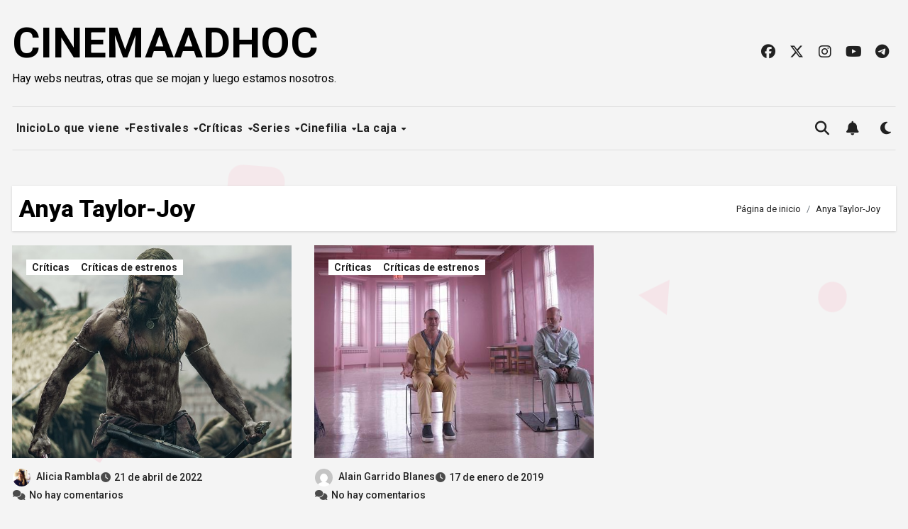

--- FILE ---
content_type: text/html; charset=UTF-8
request_url: https://cinemaadhoc.com/tag/anya-taylor-joy/
body_size: 17592
content:
<!DOCTYPE html>
<html lang="es">
<head>
<meta charset="UTF-8">
<meta name="viewport" content="width=device-width, initial-scale=1">
<link rel="profile" href="https://gmpg.org/xfn/11">
<title>Anya Taylor-Joy &#8211; CINEMAADHOC</title>
<meta name='robots' content='max-image-preview:large' />
<link rel='dns-prefetch' href='//fonts.googleapis.com' />
<link rel="alternate" type="application/rss+xml" title="CINEMAADHOC &raquo; Feed" href="https://cinemaadhoc.com/feed/" />
<link rel="alternate" type="application/rss+xml" title="CINEMAADHOC &raquo; Feed de los comentarios" href="https://cinemaadhoc.com/comments/feed/" />
<link rel="alternate" type="application/rss+xml" title="CINEMAADHOC &raquo; Etiqueta Anya Taylor-Joy del feed" href="https://cinemaadhoc.com/tag/anya-taylor-joy/feed/" />
<style id='wp-img-auto-sizes-contain-inline-css' type='text/css'>
img:is([sizes=auto i],[sizes^="auto," i]){contain-intrinsic-size:3000px 1500px}
/*# sourceURL=wp-img-auto-sizes-contain-inline-css */
</style>
<style id='wp-emoji-styles-inline-css' type='text/css'>

	img.wp-smiley, img.emoji {
		display: inline !important;
		border: none !important;
		box-shadow: none !important;
		height: 1em !important;
		width: 1em !important;
		margin: 0 0.07em !important;
		vertical-align: -0.1em !important;
		background: none !important;
		padding: 0 !important;
	}
/*# sourceURL=wp-emoji-styles-inline-css */
</style>
<style id='wp-block-library-inline-css' type='text/css'>
:root{--wp-block-synced-color:#7a00df;--wp-block-synced-color--rgb:122,0,223;--wp-bound-block-color:var(--wp-block-synced-color);--wp-editor-canvas-background:#ddd;--wp-admin-theme-color:#007cba;--wp-admin-theme-color--rgb:0,124,186;--wp-admin-theme-color-darker-10:#006ba1;--wp-admin-theme-color-darker-10--rgb:0,107,160.5;--wp-admin-theme-color-darker-20:#005a87;--wp-admin-theme-color-darker-20--rgb:0,90,135;--wp-admin-border-width-focus:2px}@media (min-resolution:192dpi){:root{--wp-admin-border-width-focus:1.5px}}.wp-element-button{cursor:pointer}:root .has-very-light-gray-background-color{background-color:#eee}:root .has-very-dark-gray-background-color{background-color:#313131}:root .has-very-light-gray-color{color:#eee}:root .has-very-dark-gray-color{color:#313131}:root .has-vivid-green-cyan-to-vivid-cyan-blue-gradient-background{background:linear-gradient(135deg,#00d084,#0693e3)}:root .has-purple-crush-gradient-background{background:linear-gradient(135deg,#34e2e4,#4721fb 50%,#ab1dfe)}:root .has-hazy-dawn-gradient-background{background:linear-gradient(135deg,#faaca8,#dad0ec)}:root .has-subdued-olive-gradient-background{background:linear-gradient(135deg,#fafae1,#67a671)}:root .has-atomic-cream-gradient-background{background:linear-gradient(135deg,#fdd79a,#004a59)}:root .has-nightshade-gradient-background{background:linear-gradient(135deg,#330968,#31cdcf)}:root .has-midnight-gradient-background{background:linear-gradient(135deg,#020381,#2874fc)}:root{--wp--preset--font-size--normal:16px;--wp--preset--font-size--huge:42px}.has-regular-font-size{font-size:1em}.has-larger-font-size{font-size:2.625em}.has-normal-font-size{font-size:var(--wp--preset--font-size--normal)}.has-huge-font-size{font-size:var(--wp--preset--font-size--huge)}.has-text-align-center{text-align:center}.has-text-align-left{text-align:left}.has-text-align-right{text-align:right}.has-fit-text{white-space:nowrap!important}#end-resizable-editor-section{display:none}.aligncenter{clear:both}.items-justified-left{justify-content:flex-start}.items-justified-center{justify-content:center}.items-justified-right{justify-content:flex-end}.items-justified-space-between{justify-content:space-between}.screen-reader-text{border:0;clip-path:inset(50%);height:1px;margin:-1px;overflow:hidden;padding:0;position:absolute;width:1px;word-wrap:normal!important}.screen-reader-text:focus{background-color:#ddd;clip-path:none;color:#444;display:block;font-size:1em;height:auto;left:5px;line-height:normal;padding:15px 23px 14px;text-decoration:none;top:5px;width:auto;z-index:100000}html :where(.has-border-color){border-style:solid}html :where([style*=border-top-color]){border-top-style:solid}html :where([style*=border-right-color]){border-right-style:solid}html :where([style*=border-bottom-color]){border-bottom-style:solid}html :where([style*=border-left-color]){border-left-style:solid}html :where([style*=border-width]){border-style:solid}html :where([style*=border-top-width]){border-top-style:solid}html :where([style*=border-right-width]){border-right-style:solid}html :where([style*=border-bottom-width]){border-bottom-style:solid}html :where([style*=border-left-width]){border-left-style:solid}html :where(img[class*=wp-image-]){height:auto;max-width:100%}:where(figure){margin:0 0 1em}html :where(.is-position-sticky){--wp-admin--admin-bar--position-offset:var(--wp-admin--admin-bar--height,0px)}@media screen and (max-width:600px){html :where(.is-position-sticky){--wp-admin--admin-bar--position-offset:0px}}

/*# sourceURL=wp-block-library-inline-css */
</style><style id='global-styles-inline-css' type='text/css'>
:root{--wp--preset--aspect-ratio--square: 1;--wp--preset--aspect-ratio--4-3: 4/3;--wp--preset--aspect-ratio--3-4: 3/4;--wp--preset--aspect-ratio--3-2: 3/2;--wp--preset--aspect-ratio--2-3: 2/3;--wp--preset--aspect-ratio--16-9: 16/9;--wp--preset--aspect-ratio--9-16: 9/16;--wp--preset--color--black: #000000;--wp--preset--color--cyan-bluish-gray: #abb8c3;--wp--preset--color--white: #ffffff;--wp--preset--color--pale-pink: #f78da7;--wp--preset--color--vivid-red: #cf2e2e;--wp--preset--color--luminous-vivid-orange: #ff6900;--wp--preset--color--luminous-vivid-amber: #fcb900;--wp--preset--color--light-green-cyan: #7bdcb5;--wp--preset--color--vivid-green-cyan: #00d084;--wp--preset--color--pale-cyan-blue: #8ed1fc;--wp--preset--color--vivid-cyan-blue: #0693e3;--wp--preset--color--vivid-purple: #9b51e0;--wp--preset--gradient--vivid-cyan-blue-to-vivid-purple: linear-gradient(135deg,rgb(6,147,227) 0%,rgb(155,81,224) 100%);--wp--preset--gradient--light-green-cyan-to-vivid-green-cyan: linear-gradient(135deg,rgb(122,220,180) 0%,rgb(0,208,130) 100%);--wp--preset--gradient--luminous-vivid-amber-to-luminous-vivid-orange: linear-gradient(135deg,rgb(252,185,0) 0%,rgb(255,105,0) 100%);--wp--preset--gradient--luminous-vivid-orange-to-vivid-red: linear-gradient(135deg,rgb(255,105,0) 0%,rgb(207,46,46) 100%);--wp--preset--gradient--very-light-gray-to-cyan-bluish-gray: linear-gradient(135deg,rgb(238,238,238) 0%,rgb(169,184,195) 100%);--wp--preset--gradient--cool-to-warm-spectrum: linear-gradient(135deg,rgb(74,234,220) 0%,rgb(151,120,209) 20%,rgb(207,42,186) 40%,rgb(238,44,130) 60%,rgb(251,105,98) 80%,rgb(254,248,76) 100%);--wp--preset--gradient--blush-light-purple: linear-gradient(135deg,rgb(255,206,236) 0%,rgb(152,150,240) 100%);--wp--preset--gradient--blush-bordeaux: linear-gradient(135deg,rgb(254,205,165) 0%,rgb(254,45,45) 50%,rgb(107,0,62) 100%);--wp--preset--gradient--luminous-dusk: linear-gradient(135deg,rgb(255,203,112) 0%,rgb(199,81,192) 50%,rgb(65,88,208) 100%);--wp--preset--gradient--pale-ocean: linear-gradient(135deg,rgb(255,245,203) 0%,rgb(182,227,212) 50%,rgb(51,167,181) 100%);--wp--preset--gradient--electric-grass: linear-gradient(135deg,rgb(202,248,128) 0%,rgb(113,206,126) 100%);--wp--preset--gradient--midnight: linear-gradient(135deg,rgb(2,3,129) 0%,rgb(40,116,252) 100%);--wp--preset--font-size--small: 13px;--wp--preset--font-size--medium: 20px;--wp--preset--font-size--large: 36px;--wp--preset--font-size--x-large: 42px;--wp--preset--spacing--20: 0.44rem;--wp--preset--spacing--30: 0.67rem;--wp--preset--spacing--40: 1rem;--wp--preset--spacing--50: 1.5rem;--wp--preset--spacing--60: 2.25rem;--wp--preset--spacing--70: 3.38rem;--wp--preset--spacing--80: 5.06rem;--wp--preset--shadow--natural: 6px 6px 9px rgba(0, 0, 0, 0.2);--wp--preset--shadow--deep: 12px 12px 50px rgba(0, 0, 0, 0.4);--wp--preset--shadow--sharp: 6px 6px 0px rgba(0, 0, 0, 0.2);--wp--preset--shadow--outlined: 6px 6px 0px -3px rgb(255, 255, 255), 6px 6px rgb(0, 0, 0);--wp--preset--shadow--crisp: 6px 6px 0px rgb(0, 0, 0);}:root :where(.is-layout-flow) > :first-child{margin-block-start: 0;}:root :where(.is-layout-flow) > :last-child{margin-block-end: 0;}:root :where(.is-layout-flow) > *{margin-block-start: 24px;margin-block-end: 0;}:root :where(.is-layout-constrained) > :first-child{margin-block-start: 0;}:root :where(.is-layout-constrained) > :last-child{margin-block-end: 0;}:root :where(.is-layout-constrained) > *{margin-block-start: 24px;margin-block-end: 0;}:root :where(.is-layout-flex){gap: 24px;}:root :where(.is-layout-grid){gap: 24px;}body .is-layout-flex{display: flex;}.is-layout-flex{flex-wrap: wrap;align-items: center;}.is-layout-flex > :is(*, div){margin: 0;}body .is-layout-grid{display: grid;}.is-layout-grid > :is(*, div){margin: 0;}.has-black-color{color: var(--wp--preset--color--black) !important;}.has-cyan-bluish-gray-color{color: var(--wp--preset--color--cyan-bluish-gray) !important;}.has-white-color{color: var(--wp--preset--color--white) !important;}.has-pale-pink-color{color: var(--wp--preset--color--pale-pink) !important;}.has-vivid-red-color{color: var(--wp--preset--color--vivid-red) !important;}.has-luminous-vivid-orange-color{color: var(--wp--preset--color--luminous-vivid-orange) !important;}.has-luminous-vivid-amber-color{color: var(--wp--preset--color--luminous-vivid-amber) !important;}.has-light-green-cyan-color{color: var(--wp--preset--color--light-green-cyan) !important;}.has-vivid-green-cyan-color{color: var(--wp--preset--color--vivid-green-cyan) !important;}.has-pale-cyan-blue-color{color: var(--wp--preset--color--pale-cyan-blue) !important;}.has-vivid-cyan-blue-color{color: var(--wp--preset--color--vivid-cyan-blue) !important;}.has-vivid-purple-color{color: var(--wp--preset--color--vivid-purple) !important;}.has-black-background-color{background-color: var(--wp--preset--color--black) !important;}.has-cyan-bluish-gray-background-color{background-color: var(--wp--preset--color--cyan-bluish-gray) !important;}.has-white-background-color{background-color: var(--wp--preset--color--white) !important;}.has-pale-pink-background-color{background-color: var(--wp--preset--color--pale-pink) !important;}.has-vivid-red-background-color{background-color: var(--wp--preset--color--vivid-red) !important;}.has-luminous-vivid-orange-background-color{background-color: var(--wp--preset--color--luminous-vivid-orange) !important;}.has-luminous-vivid-amber-background-color{background-color: var(--wp--preset--color--luminous-vivid-amber) !important;}.has-light-green-cyan-background-color{background-color: var(--wp--preset--color--light-green-cyan) !important;}.has-vivid-green-cyan-background-color{background-color: var(--wp--preset--color--vivid-green-cyan) !important;}.has-pale-cyan-blue-background-color{background-color: var(--wp--preset--color--pale-cyan-blue) !important;}.has-vivid-cyan-blue-background-color{background-color: var(--wp--preset--color--vivid-cyan-blue) !important;}.has-vivid-purple-background-color{background-color: var(--wp--preset--color--vivid-purple) !important;}.has-black-border-color{border-color: var(--wp--preset--color--black) !important;}.has-cyan-bluish-gray-border-color{border-color: var(--wp--preset--color--cyan-bluish-gray) !important;}.has-white-border-color{border-color: var(--wp--preset--color--white) !important;}.has-pale-pink-border-color{border-color: var(--wp--preset--color--pale-pink) !important;}.has-vivid-red-border-color{border-color: var(--wp--preset--color--vivid-red) !important;}.has-luminous-vivid-orange-border-color{border-color: var(--wp--preset--color--luminous-vivid-orange) !important;}.has-luminous-vivid-amber-border-color{border-color: var(--wp--preset--color--luminous-vivid-amber) !important;}.has-light-green-cyan-border-color{border-color: var(--wp--preset--color--light-green-cyan) !important;}.has-vivid-green-cyan-border-color{border-color: var(--wp--preset--color--vivid-green-cyan) !important;}.has-pale-cyan-blue-border-color{border-color: var(--wp--preset--color--pale-cyan-blue) !important;}.has-vivid-cyan-blue-border-color{border-color: var(--wp--preset--color--vivid-cyan-blue) !important;}.has-vivid-purple-border-color{border-color: var(--wp--preset--color--vivid-purple) !important;}.has-vivid-cyan-blue-to-vivid-purple-gradient-background{background: var(--wp--preset--gradient--vivid-cyan-blue-to-vivid-purple) !important;}.has-light-green-cyan-to-vivid-green-cyan-gradient-background{background: var(--wp--preset--gradient--light-green-cyan-to-vivid-green-cyan) !important;}.has-luminous-vivid-amber-to-luminous-vivid-orange-gradient-background{background: var(--wp--preset--gradient--luminous-vivid-amber-to-luminous-vivid-orange) !important;}.has-luminous-vivid-orange-to-vivid-red-gradient-background{background: var(--wp--preset--gradient--luminous-vivid-orange-to-vivid-red) !important;}.has-very-light-gray-to-cyan-bluish-gray-gradient-background{background: var(--wp--preset--gradient--very-light-gray-to-cyan-bluish-gray) !important;}.has-cool-to-warm-spectrum-gradient-background{background: var(--wp--preset--gradient--cool-to-warm-spectrum) !important;}.has-blush-light-purple-gradient-background{background: var(--wp--preset--gradient--blush-light-purple) !important;}.has-blush-bordeaux-gradient-background{background: var(--wp--preset--gradient--blush-bordeaux) !important;}.has-luminous-dusk-gradient-background{background: var(--wp--preset--gradient--luminous-dusk) !important;}.has-pale-ocean-gradient-background{background: var(--wp--preset--gradient--pale-ocean) !important;}.has-electric-grass-gradient-background{background: var(--wp--preset--gradient--electric-grass) !important;}.has-midnight-gradient-background{background: var(--wp--preset--gradient--midnight) !important;}.has-small-font-size{font-size: var(--wp--preset--font-size--small) !important;}.has-medium-font-size{font-size: var(--wp--preset--font-size--medium) !important;}.has-large-font-size{font-size: var(--wp--preset--font-size--large) !important;}.has-x-large-font-size{font-size: var(--wp--preset--font-size--x-large) !important;}
/*# sourceURL=global-styles-inline-css */
</style>

<style id='classic-theme-styles-inline-css' type='text/css'>
/*! This file is auto-generated */
.wp-block-button__link{color:#fff;background-color:#32373c;border-radius:9999px;box-shadow:none;text-decoration:none;padding:calc(.667em + 2px) calc(1.333em + 2px);font-size:1.125em}.wp-block-file__button{background:#32373c;color:#fff;text-decoration:none}
/*# sourceURL=/wp-includes/css/classic-themes.min.css */
</style>
<link rel='stylesheet' id='blogus-fonts-css' href='//fonts.googleapis.com/css?family=Josefin+Sans%3A300%2C400%2C500%2C700%7COpen+Sans%3A300%2C400%2C600%2C700%7CKalam%3A300%2C400%2C700%7CRokkitt%3A300%2C400%2C700%7CJost%3A300%2C400%2C500%2C700%7CPoppins%3A300%2C400%2C500%2C600%2C700%7CLato%3A300%2C400%2C700%7CNoto+Serif%3A300%2C400%2C700%7CRaleway%3A300%2C400%2C500%2C700%7CRoboto%3A300%2C400%2C500%2C700%7CRubik%3A300%2C400%2C500%2C700&#038;display=swap&#038;subset=latin,latin-ext' type='text/css' media='all' />
<link rel='stylesheet' id='blogus-google-fonts-css' href='//fonts.googleapis.com/css?family=ABeeZee%7CAbel%7CAbril+Fatface%7CAclonica%7CAcme%7CActor%7CAdamina%7CAdvent+Pro%7CAguafina+Script%7CAkronim%7CAladin%7CAldrich%7CAlef%7CAlegreya%7CAlegreya+SC%7CAlegreya+Sans%7CAlegreya+Sans+SC%7CAlex+Brush%7CAlfa+Slab+One%7CAlice%7CAlike%7CAlike+Angular%7CAllan%7CAllerta%7CAllerta+Stencil%7CAllura%7CAlmendra%7CAlmendra+Display%7CAlmendra+SC%7CAmarante%7CAmaranth%7CAmatic+SC%7CAmatica+SC%7CAmethysta%7CAmiko%7CAmiri%7CAmita%7CAnaheim%7CAndada%7CAndika%7CAngkor%7CAnnie+Use+Your+Telescope%7CAnonymous+Pro%7CAntic%7CAntic+Didone%7CAntic+Slab%7CAnton%7CArapey%7CArbutus%7CArbutus+Slab%7CArchitects+Daughter%7CArchivo+Black%7CArchivo+Narrow%7CAref+Ruqaa%7CArima+Madurai%7CArimo%7CArizonia%7CArmata%7CArtifika%7CArvo%7CArya%7CAsap%7CAsar%7CAsset%7CAssistant%7CAstloch%7CAsul%7CAthiti%7CAtma%7CAtomic+Age%7CAubrey%7CAudiowide%7CAutour+One%7CAverage%7CAverage+Sans%7CAveria+Gruesa+Libre%7CAveria+Libre%7CAveria+Sans+Libre%7CAveria+Serif+Libre%7CBad+Script%7CBaloo%7CBaloo+Bhai%7CBaloo+Da%7CBaloo+Thambi%7CBalthazar%7CBangers%7CBasic%7CBattambang%7CBaumans%7CBayon%7CBelgrano%7CBelleza%7CBenchNine%7CBentham%7CBerkshire+Swash%7CBevan%7CBigelow+Rules%7CBigshot+One%7CBilbo%7CBilbo+Swash+Caps%7CBioRhyme%7CBioRhyme+Expanded%7CBiryani%7CBitter%7CBlack+Ops+One%7CBokor%7CBonbon%7CBoogaloo%7CBowlby+One%7CBowlby+One+SC%7CBrawler%7CBree+Serif%7CBubblegum+Sans%7CBubbler+One%7CBuda%7CBuenard%7CBungee%7CBungee+Hairline%7CBungee+Inline%7CBungee+Outline%7CBungee+Shade%7CButcherman%7CButterfly+Kids%7CCabin%7CCabin+Condensed%7CCabin+Sketch%7CCaesar+Dressing%7CCagliostro%7CCairo%7CCalligraffitti%7CCambay%7CCambo%7CCandal%7CCantarell%7CCantata+One%7CCantora+One%7CCapriola%7CCardo%7CCarme%7CCarrois+Gothic%7CCarrois+Gothic+SC%7CCarter+One%7CCatamaran%7CCaudex%7CCaveat%7CCaveat+Brush%7CCedarville+Cursive%7CCeviche+One%7CChanga%7CChanga+One%7CChango%7CChathura%7CChau+Philomene+One%7CChela+One%7CChelsea+Market%7CChenla%7CCherry+Cream+Soda%7CCherry+Swash%7CChewy%7CChicle%7CChivo%7CChonburi%7CCinzel%7CCinzel+Decorative%7CClicker+Script%7CCoda%7CCoda+Caption%7CCodystar%7CCoiny%7CCombo%7CComfortaa%7CComing+Soon%7CConcert+One%7CCondiment%7CContent%7CContrail+One%7CConvergence%7CCookie%7CCopse%7CCorben%7CCormorant%7CCormorant+Garamond%7CCormorant+Infant%7CCormorant+SC%7CCormorant+Unicase%7CCormorant+Upright%7CCourgette%7CCousine%7CCoustard%7CCovered+By+Your+Grace%7CCrafty+Girls%7CCreepster%7CCrete+Round%7CCrimson+Text%7CCroissant+One%7CCrushed%7CCuprum%7CCutive%7CCutive+Mono%7CDamion%7CDancing+Script%7CDangrek%7CDavid+Libre%7CDawning+of+a+New+Day%7CDays+One%7CDekko%7CDelius%7CDelius+Swash+Caps%7CDelius+Unicase%7CDella+Respira%7CDenk+One%7CDevonshire%7CDhurjati%7CDidact+Gothic%7CDiplomata%7CDiplomata+SC%7CDomine%7CDonegal+One%7CDoppio+One%7CDorsa%7CDosis%7CDr+Sugiyama%7CDroid+Sans%7CDroid+Sans+Mono%7CDroid+Serif%7CDuru+Sans%7CDynalight%7CEB+Garamond%7CEagle+Lake%7CEater%7CEconomica%7CEczar%7CEk+Mukta%7CEl+Messiri%7CElectrolize%7CElsie%7CElsie+Swash+Caps%7CEmblema+One%7CEmilys+Candy%7CEngagement%7CEnglebert%7CEnriqueta%7CErica+One%7CEsteban%7CEuphoria+Script%7CEwert%7CExo%7CExo+2%7CExpletus+Sans%7CFanwood+Text%7CFarsan%7CFascinate%7CFascinate+Inline%7CFaster+One%7CFasthand%7CFauna+One%7CFederant%7CFedero%7CFelipa%7CFenix%7CFinger+Paint%7CFira+Mono%7CFira+Sans%7CFjalla+One%7CFjord+One%7CFlamenco%7CFlavors%7CFondamento%7CFontdiner+Swanky%7CForum%7CFrancois+One%7CFrank+Ruhl+Libre%7CFreckle+Face%7CFredericka+the+Great%7CFredoka+One%7CFreehand%7CFresca%7CFrijole%7CFruktur%7CFugaz+One%7CGFS+Didot%7CGFS+Neohellenic%7CGabriela%7CGafata%7CGalada%7CGaldeano%7CGalindo%7CGentium+Basic%7CGentium+Book+Basic%7CGeo%7CGeostar%7CGeostar+Fill%7CGermania+One%7CGidugu%7CGilda+Display%7CGive+You+Glory%7CGlass+Antiqua%7CGlegoo%7CGloria+Hallelujah%7CGoblin+One%7CGochi+Hand%7CGorditas%7CGoudy+Bookletter+1911%7CGraduate%7CGrand+Hotel%7CGravitas+One%7CGreat+Vibes%7CGriffy%7CGruppo%7CGudea%7CGurajada%7CHabibi%7CHalant%7CHammersmith+One%7CHanalei%7CHanalei+Fill%7CHandlee%7CHanuman%7CHappy+Monkey%7CHarmattan%7CHeadland+One%7CHeebo%7CHenny+Penny%7CHerr+Von+Muellerhoff%7CHind%7CHind+Guntur%7CHind+Madurai%7CHind+Siliguri%7CHind+Vadodara%7CHoltwood+One+SC%7CHomemade+Apple%7CHomenaje%7CIM+Fell+DW+Pica%7CIM+Fell+DW+Pica+SC%7CIM+Fell+Double+Pica%7CIM+Fell+Double+Pica+SC%7CIM+Fell+English%7CIM+Fell+English+SC%7CIM+Fell+French+Canon%7CIM+Fell+French+Canon+SC%7CIM+Fell+Great+Primer%7CIM+Fell+Great+Primer+SC%7CIceberg%7CIceland%7CImprima%7CInconsolata%7CInder%7CIndie+Flower%7CInika%7CInknut+Antiqua%7CIrish+Grover%7CIstok+Web%7CItaliana%7CItalianno%7CItim%7CJacques+Francois%7CJacques+Francois+Shadow%7CJaldi%7CJim+Nightshade%7CJockey+One%7CJolly+Lodger%7CJomhuria%7CJosefin+Sans%7CJosefin+Slab%7CJoti+One%7CJudson%7CJulee%7CJulius+Sans+One%7CJunge%7CJura%7CJust+Another+Hand%7CJust+Me+Again+Down+Here%7CKadwa%7CKalam%7CKameron%7CKanit%7CKantumruy%7CKarla%7CKarma%7CKatibeh%7CKaushan+Script%7CKavivanar%7CKavoon%7CKdam+Thmor%7CKeania+One%7CKelly+Slab%7CKenia%7CKhand%7CKhmer%7CKhula%7CKite+One%7CKnewave%7CKotta+One%7CKoulen%7CKranky%7CKreon%7CKristi%7CKrona+One%7CKumar+One%7CKumar+One+Outline%7CKurale%7CLa+Belle+Aurore%7CLaila%7CLakki+Reddy%7CLalezar%7CLancelot%7CLateef%7CLato%7CLeague+Script%7CLeckerli+One%7CLedger%7CLekton%7CLemon%7CLemonada%7CLibre+Baskerville%7CLibre+Franklin%7CLife+Savers%7CLilita+One%7CLily+Script+One%7CLimelight%7CLinden+Hill%7CLobster%7CLobster+Two%7CLondrina+Outline%7CLondrina+Shadow%7CLondrina+Sketch%7CLondrina+Solid%7CLora%7CLove+Ya+Like+A+Sister%7CLoved+by+the+King%7CLovers+Quarrel%7CLuckiest+Guy%7CLusitana%7CLustria%7CMacondo%7CMacondo+Swash+Caps%7CMada%7CMagra%7CMaiden+Orange%7CMaitree%7CMako%7CMallanna%7CMandali%7CMarcellus%7CMarcellus+SC%7CMarck+Script%7CMargarine%7CMarko+One%7CMarmelad%7CMartel%7CMartel+Sans%7CMarvel%7CMate%7CMate+SC%7CMaven+Pro%7CMcLaren%7CMeddon%7CMedievalSharp%7CMedula+One%7CMeera+Inimai%7CMegrim%7CMeie+Script%7CMerienda%7CMerienda+One%7CMerriweather%7CMerriweather+Sans%7CMetal%7CMetal+Mania%7CMetamorphous%7CMetrophobic%7CMichroma%7CMilonga%7CMiltonian%7CMiltonian+Tattoo%7CMiniver%7CMiriam+Libre%7CMirza%7CMiss+Fajardose%7CMitr%7CModak%7CModern+Antiqua%7CMogra%7CMolengo%7CMolle%7CMonda%7CMonofett%7CMonoton%7CMonsieur+La+Doulaise%7CMontaga%7CMontez%7CMontserrat%7CMontserrat+Alternates%7CMontserrat+Subrayada%7CMoul%7CMoulpali%7CMountains+of+Christmas%7CMouse+Memoirs%7CMr+Bedfort%7CMr+Dafoe%7CMr+De+Haviland%7CMrs+Saint+Delafield%7CMrs+Sheppards%7CMukta+Vaani%7CMuli%7CMystery+Quest%7CNTR%7CNeucha%7CNeuton%7CNew+Rocker%7CNews+Cycle%7CNiconne%7CNixie+One%7CNobile%7CNokora%7CNorican%7CNosifer%7CNothing+You+Could+Do%7CNoticia+Text%7CNoto+Sans%7CNoto+Serif%7CNova+Cut%7CNova+Flat%7CNova+Mono%7CNova+Oval%7CNova+Round%7CNova+Script%7CNova+Slim%7CNova+Square%7CNumans%7CNunito%7COdor+Mean+Chey%7COffside%7COld+Standard+TT%7COldenburg%7COleo+Script%7COleo+Script+Swash+Caps%7COpen+Sans%7COpen+Sans+Condensed%7COranienbaum%7COrbitron%7COregano%7COrienta%7COriginal+Surfer%7COswald%7COver+the+Rainbow%7COverlock%7COverlock+SC%7COvo%7COxygen%7COxygen+Mono%7CPT+Mono%7CPT+Sans%7CPT+Sans+Caption%7CPT+Sans+Narrow%7CPT+Serif%7CPT+Serif+Caption%7CPacifico%7CPalanquin%7CPalanquin+Dark%7CPaprika%7CParisienne%7CPassero+One%7CPassion+One%7CPathway+Gothic+One%7CPatrick+Hand%7CPatrick+Hand+SC%7CPattaya%7CPatua+One%7CPavanam%7CPaytone+One%7CPeddana%7CPeralta%7CPermanent+Marker%7CPetit+Formal+Script%7CPetrona%7CPhilosopher%7CPiedra%7CPinyon+Script%7CPirata+One%7CPlaster%7CPlay%7CPlayball%7CPlayfair+Display%7CPlayfair+Display+SC%7CPodkova%7CPoiret+One%7CPoller+One%7CPoly%7CPompiere%7CPontano+Sans%7CPoppins%7CPort+Lligat+Sans%7CPort+Lligat+Slab%7CPragati+Narrow%7CPrata%7CPreahvihear%7CPress+Start+2P%7CPridi%7CPrincess+Sofia%7CProciono%7CPrompt%7CProsto+One%7CProza+Libre%7CPuritan%7CPurple+Purse%7CQuando%7CQuantico%7CQuattrocento%7CQuattrocento+Sans%7CQuestrial%7CQuicksand%7CQuintessential%7CQwigley%7CRacing+Sans+One%7CRadley%7CRajdhani%7CRakkas%7CRaleway%7CRaleway+Dots%7CRamabhadra%7CRamaraja%7CRambla%7CRammetto+One%7CRanchers%7CRancho%7CRanga%7CRasa%7CRationale%7CRavi+Prakash%7CRedressed%7CReem+Kufi%7CReenie+Beanie%7CRevalia%7CRhodium+Libre%7CRibeye%7CRibeye+Marrow%7CRighteous%7CRisque%7CRoboto%7CRoboto+Condensed%7CRoboto+Mono%7CRoboto+Slab%7CRochester%7CRock+Salt%7CRokkitt%7CRomanesco%7CRopa+Sans%7CRosario%7CRosarivo%7CRouge+Script%7CRozha+One%7CRubik%7CRubik+Mono+One%7CRubik+One%7CRuda%7CRufina%7CRuge+Boogie%7CRuluko%7CRum+Raisin%7CRuslan+Display%7CRusso+One%7CRuthie%7CRye%7CSacramento%7CSahitya%7CSail%7CSalsa%7CSanchez%7CSancreek%7CSansita+One%7CSarala%7CSarina%7CSarpanch%7CSatisfy%7CScada%7CScheherazade%7CSchoolbell%7CScope+One%7CSeaweed+Script%7CSecular+One%7CSevillana%7CSeymour+One%7CShadows+Into+Light%7CShadows+Into+Light+Two%7CShanti%7CShare%7CShare+Tech%7CShare+Tech+Mono%7CShojumaru%7CShort+Stack%7CShrikhand%7CSiemreap%7CSigmar+One%7CSignika%7CSignika+Negative%7CSimonetta%7CSintony%7CSirin+Stencil%7CSix+Caps%7CSkranji%7CSlabo+13px%7CSlabo+27px%7CSlackey%7CSmokum%7CSmythe%7CSniglet%7CSnippet%7CSnowburst+One%7CSofadi+One%7CSofia%7CSonsie+One%7CSorts+Mill+Goudy%7CSource+Code+Pro%7CSource+Sans+Pro%7CSource+Serif+Pro%7CSpace+Mono%7CSpecial+Elite%7CSpicy+Rice%7CSpinnaker%7CSpirax%7CSquada+One%7CSree+Krushnadevaraya%7CSriracha%7CStalemate%7CStalinist+One%7CStardos+Stencil%7CStint+Ultra+Condensed%7CStint+Ultra+Expanded%7CStoke%7CStrait%7CSue+Ellen+Francisco%7CSuez+One%7CSumana%7CSunshiney%7CSupermercado+One%7CSura%7CSuranna%7CSuravaram%7CSuwannaphum%7CSwanky+and+Moo+Moo%7CSyncopate%7CTangerine%7CTaprom%7CTauri%7CTaviraj%7CTeko%7CTelex%7CTenali+Ramakrishna%7CTenor+Sans%7CText+Me+One%7CThe+Girl+Next+Door%7CTienne%7CTillana%7CTimmana%7CTinos%7CTitan+One%7CTitillium+Web%7CTrade+Winds%7CTrirong%7CTrocchi%7CTrochut%7CTrykker%7CTulpen+One%7CUbuntu%7CUbuntu+Condensed%7CUbuntu+Mono%7CUltra%7CUncial+Antiqua%7CUnderdog%7CUnica+One%7CUnifrakturCook%7CUnifrakturMaguntia%7CUnkempt%7CUnlock%7CUnna%7CVT323%7CVampiro+One%7CVarela%7CVarela+Round%7CVast+Shadow%7CVesper+Libre%7CVibur%7CVidaloka%7CViga%7CVoces%7CVolkhov%7CVollkorn%7CVoltaire%7CWaiting+for+the+Sunrise%7CWallpoet%7CWalter+Turncoat%7CWarnes%7CWellfleet%7CWendy+One%7CWire+One%7CWork+Sans%7CYanone+Kaffeesatz%7CYantramanav%7CYatra+One%7CYellowtail%7CYeseva+One%7CYesteryear%7CYrsa%7CZeyada&#038;subset=latin%2Clatin-ext' type='text/css' media='all' />
<link rel='stylesheet' id='bootstrap-css' href='https://cinemaadhoc.com/wp-content/themes/blogus/css/bootstrap.css?ver=6.9' type='text/css' media='all' />
<link rel='stylesheet' id='blogus-style-css' href='https://cinemaadhoc.com/wp-content/themes/blogza/style.css?ver=6.9' type='text/css' media='all' />
<link rel='stylesheet' id='all-css-css' href='https://cinemaadhoc.com/wp-content/themes/blogus/css/all.css?ver=6.9' type='text/css' media='all' />
<link rel='stylesheet' id='dark-css' href='https://cinemaadhoc.com/wp-content/themes/blogus/css/colors/dark.css?ver=6.9' type='text/css' media='all' />
<link rel='stylesheet' id='swiper-bundle-css-css' href='https://cinemaadhoc.com/wp-content/themes/blogus/css/swiper-bundle.css?ver=6.9' type='text/css' media='all' />
<link rel='stylesheet' id='smartmenus-css' href='https://cinemaadhoc.com/wp-content/themes/blogus/css/jquery.smartmenus.bootstrap.css?ver=6.9' type='text/css' media='all' />
<link rel='stylesheet' id='animate-css' href='https://cinemaadhoc.com/wp-content/themes/blogus/css/animate.css?ver=6.9' type='text/css' media='all' />
<link rel='stylesheet' id='blogza-fonts-css' href='//fonts.googleapis.com/css?family=Roboto%3A100%2C300%2C400%2C500%2C700%2C800%7C+Onest+Sans%3A400%2C500%2C700%26display%3Dswap&#038;subset=latin%2Clatin-ext' type='text/css' media='all' />
<link rel='stylesheet' id='blogus-style-parent-css' href='https://cinemaadhoc.com/wp-content/themes/blogus/style.css?ver=6.9' type='text/css' media='all' />
<link rel='stylesheet' id='blogza-style-css' href='https://cinemaadhoc.com/wp-content/themes/blogza/style.css?ver=1.0' type='text/css' media='all' />
<link rel='stylesheet' id='blogza-default-css-css' href='https://cinemaadhoc.com/wp-content/themes/blogza/css/colors/default.css?ver=6.9' type='text/css' media='all' />
<link rel='stylesheet' id='blogza-dark-css' href='https://cinemaadhoc.com/wp-content/themes/blogza/css/colors/dark.css?ver=6.9' type='text/css' media='all' />
<script type="text/javascript" src="https://cinemaadhoc.com/wp-includes/js/jquery/jquery.min.js?ver=3.7.1" id="jquery-core-js"></script>
<script type="text/javascript" src="https://cinemaadhoc.com/wp-includes/js/jquery/jquery-migrate.min.js?ver=3.4.1" id="jquery-migrate-js"></script>
<script type="text/javascript" src="https://cinemaadhoc.com/wp-content/themes/blogus/js/navigation.js?ver=6.9" id="blogus-navigation-js"></script>
<script type="text/javascript" src="https://cinemaadhoc.com/wp-content/themes/blogus/js/bootstrap.js?ver=6.9" id="blogus_bootstrap_script-js"></script>
<script type="text/javascript" src="https://cinemaadhoc.com/wp-content/themes/blogus/js/swiper-bundle.js?ver=6.9" id="swiper-bundle-js"></script>
<script type="text/javascript" src="https://cinemaadhoc.com/wp-content/themes/blogus/js/main.js?ver=6.9" id="blogus_main-js-js"></script>
<script type="text/javascript" src="https://cinemaadhoc.com/wp-content/themes/blogus/js/sticksy.min.js?ver=6.9" id="sticksy-js-js"></script>
<script type="text/javascript" src="https://cinemaadhoc.com/wp-content/themes/blogus/js/jquery.smartmenus.js?ver=6.9" id="smartmenus-js-js"></script>
<script type="text/javascript" src="https://cinemaadhoc.com/wp-content/themes/blogus/js/jquery.smartmenus.bootstrap.js?ver=6.9" id="bootstrap-smartmenus-js-js"></script>
<script type="text/javascript" src="https://cinemaadhoc.com/wp-content/themes/blogus/js/jquery.cookie.min.js?ver=6.9" id="jquery-cookie-js"></script>
<link rel="https://api.w.org/" href="https://cinemaadhoc.com/wp-json/" /><link rel="alternate" title="JSON" type="application/json" href="https://cinemaadhoc.com/wp-json/wp/v2/tags/17017" /><link rel="EditURI" type="application/rsd+xml" title="RSD" href="https://cinemaadhoc.com/xmlrpc.php?rsd" />
<meta name="generator" content="WordPress 6.9" />

		<!-- GA Google Analytics @ https://m0n.co/ga -->
		<script>
			(function(i,s,o,g,r,a,m){i['GoogleAnalyticsObject']=r;i[r]=i[r]||function(){
			(i[r].q=i[r].q||[]).push(arguments)},i[r].l=1*new Date();a=s.createElement(o),
			m=s.getElementsByTagName(o)[0];a.async=1;a.src=g;m.parentNode.insertBefore(a,m)
			})(window,document,'script','https://www.google-analytics.com/analytics.js','ga');
			ga('create', 'UA-26241021-1', 'auto');
			ga('send', 'pageview');
		</script>

	    <style>
    .bs-blog-post p:nth-of-type(1)::first-letter {
        display: none;
    }
    </style>
    <style type="text/css" id="custom-background-css">
        :root {
            --wrap-color: #f4f4f4        }
    </style>
    <style type="text/css">
                    .site-title a,
            .site-description {
                color: #000;
            }

            .site-branding-text .site-title a {
                font-size: px;
            }

            @media only screen and (max-width: 640px) {
                .site-branding-text .site-title a {
                    font-size: 26px;
                }
            }

            @media only screen and (max-width: 375px) {
                .site-branding-text .site-title a {
                    font-size: 26px;
                }
            }
            </style>
    </head>
<body class="archive tag tag-anya-taylor-joy tag-17017 wp-embed-responsive wp-theme-blogus wp-child-theme-blogza hfeed  ta-hide-date-author-in-list defaultcolor" >
<div id="page" class="site">
<a class="skip-link screen-reader-text" href="#content">
Saltar al contenido</a>
  <div class="wrapper" id="custom-background-css">
    <!--header--> 
    <header class="bs-headthree six">
      <!-- Main Menu Area-->
            <div class="bs-header-main" >
        <div class="inner" >
          <div class="container d-none d-lg-block">
            <div class="row align-items-center">
            
              <div class="navbar-header col-md-6 text-md-start d-none d-lg-block">
              <div class="site-logo">
                                        </div>
                  <div class="site-branding-text  ">
                                          <p class="site-title"> <a href="https://cinemaadhoc.com/" rel="home">CINEMAADHOC</a></p>
                                          <p class="site-description">Hay webs neutras, otras que se mojan y luego estamos nosotros.</p>
                  </div>
              </div>
              <div class="col-lg-6">
                    <ul class="bs-social info-left">
                <li>
            <a  href="#">
              <i class="fab fa-facebook"></i>
            </a>
          </li>
                    <li>
            <a  href="#">
              <i class="fa-brands fa-x-twitter"></i>
            </a>
          </li>
                    <li>
            <a  href="#">
              <i class="fab fa-instagram"></i>
            </a>
          </li>
                    <li>
            <a  href="#">
              <i class="fab fa-youtube"></i>
            </a>
          </li>
                    <li>
            <a  href="#">
              <i class="fab fa-telegram"></i>
            </a>
          </li>
              </ul>
                </div>
            </div>
          </div>
        </div>
      </div>
      <!-- /Main Menu Area-->
      <div class="bs-menu-full">
        <div class="container">
        <nav class="navbar navbar-expand-lg navbar-wp">
            <!-- Right nav -->
            <div class="m-header align-items-center">
              <!-- navbar-toggle -->
              <button class="navbar-toggler x collapsed" type="button" data-bs-toggle="collapse"
                data-bs-target="#navbar-wp" aria-controls="navbar-wp" aria-expanded="false"
                aria-label="Toggle navigation"> 
                <span class="icon-bar"></span>
                <span class="icon-bar"></span>
                <span class="icon-bar"></span>
              </button>
              <div class="navbar-header">
                <div class="site-logo">
                                </div>
               <div class="site-branding-text  ">
                    <p class="site-title"> <a href="https://cinemaadhoc.com/" rel="home">CINEMAADHOC</a></p>
                    <p class="site-description">Hay webs neutras, otras que se mojan y luego estamos nosotros.</p>
                </div> 
                
              </div>
              <div class="right-nav"> 
                                    <a class="msearch ml-auto" data-bs-target="#exampleModal"  href="#" data-bs-toggle="modal"> 
                      <i class="fa fa-search"></i> 
                    </a>
                                </div>
            </div>
            <!-- /Right nav -->
            <!-- Navigation -->
            <!-- Navigation -->
            <div class="collapse navbar-collapse" id="navbar-wp">
            <ul id="menu-menu-horizontal" class="nav navbar-nav "><li id="menu-item-36383" class="menu-item menu-item-type-custom menu-item-object-custom menu-item-home menu-item-36383"><a title="Inicio" href="http://cinemaadhoc.com"><span class="glyphicon Inicio"></span>&nbsp;Inicio</a></li>
<li id="menu-item-35060" class="menu-item menu-item-type-taxonomy menu-item-object-category menu-item-has-children menu-item-35060 dropdown"><a class="nav-link" title="Lo que viene" href="https://cinemaadhoc.com/category/novedades-y-estrenos/" data-toggle="dropdown" class="dropdown-toggle">Lo que viene </a>
<ul role="menu" class=" dropdown-menu">
	<li id="menu-item-36516" class="menu-item menu-item-type-post_type menu-item-object-page menu-item-36516"><a class="dropdown-item" title="Calendario de estrenos en España" href="https://cinemaadhoc.com/proximos-estrenos/">Calendario de estrenos en España</a></li>
	<li id="menu-item-35062" class="menu-item menu-item-type-taxonomy menu-item-object-category menu-item-35062"><a class="dropdown-item" title="Estrenos" href="https://cinemaadhoc.com/category/novedades-y-estrenos/estrenos/">Estrenos</a></li>
	<li id="menu-item-35063" class="menu-item menu-item-type-taxonomy menu-item-object-category menu-item-35063"><a class="dropdown-item" title="Noticias" href="https://cinemaadhoc.com/category/novedades-y-estrenos/noticias/">Noticias</a></li>
</ul>
</li>
<li id="menu-item-35041" class="menu-item menu-item-type-taxonomy menu-item-object-category menu-item-has-children menu-item-35041 dropdown"><a class="nav-link" title="Festivales" href="https://cinemaadhoc.com/category/festivales/" data-toggle="dropdown" class="dropdown-toggle">Festivales </a>
<ul role="menu" class=" dropdown-menu">
	<li id="menu-item-37753" class="menu-item menu-item-type-taxonomy menu-item-object-category menu-item-37753"><a class="dropdown-item" title="Abycine" href="https://cinemaadhoc.com/category/festivales/abycine/">Abycine</a></li>
	<li id="menu-item-35042" class="menu-item menu-item-type-taxonomy menu-item-object-category menu-item-has-children menu-item-35042 dropdown"><a class="dropdown-item" title="Barcelona" href="https://cinemaadhoc.com/category/festivales/barcelona-festivales/">Barcelona</a>
	<ul role="menu" class=" dropdown-menu">
		<li id="menu-item-35043" class="menu-item menu-item-type-taxonomy menu-item-object-category menu-item-35043"><a class="dropdown-item" title="Cinema D&#039;autor" href="https://cinemaadhoc.com/category/festivales/barcelona-festivales/cinema-dautor/">Cinema D&#8217;autor</a></li>
	</ul>
</li>
	<li id="menu-item-35044" class="menu-item menu-item-type-taxonomy menu-item-object-category menu-item-35044"><a class="dropdown-item" title="Berlin" href="https://cinemaadhoc.com/category/festivales/berlin-festivales/">Berlin</a></li>
	<li id="menu-item-35045" class="menu-item menu-item-type-taxonomy menu-item-object-category menu-item-35045"><a class="dropdown-item" title="Cannes" href="https://cinemaadhoc.com/category/festivales/cannes-festivales/">Cannes</a></li>
	<li id="menu-item-52756" class="menu-item menu-item-type-taxonomy menu-item-object-category menu-item-52756"><a class="dropdown-item" title="Edimburgo" href="https://cinemaadhoc.com/category/festivales/edimburgo/">Edimburgo</a></li>
	<li id="menu-item-35046" class="menu-item menu-item-type-taxonomy menu-item-object-category menu-item-has-children menu-item-35046 dropdown"><a class="dropdown-item" title="Festivales Online" href="https://cinemaadhoc.com/category/festivales/festivales-online/">Festivales Online</a>
	<ul role="menu" class=" dropdown-menu">
		<li id="menu-item-35047" class="menu-item menu-item-type-taxonomy menu-item-object-category menu-item-35047"><a class="dropdown-item" title="Atlantida Film Fest" href="https://cinemaadhoc.com/category/festivales/festivales-online/atlantida-film-fest/">Atlantida Film Fest</a></li>
		<li id="menu-item-45102" class="menu-item menu-item-type-taxonomy menu-item-object-category menu-item-45102"><a class="dropdown-item" title="Filmin Music Festival" href="https://cinemaadhoc.com/category/festivales/festivales-online/filmin-music-festival-festivales-online/">Filmin Music Festival</a></li>
		<li id="menu-item-49443" class="menu-item menu-item-type-taxonomy menu-item-object-category menu-item-49443"><a class="dropdown-item" title="Prisma Siglo XXI" href="https://cinemaadhoc.com/category/festivales/festivales-online/prisma-siglo-xxi-festivales-online/">Prisma Siglo XXI</a></li>
	</ul>
</li>
	<li id="menu-item-35048" class="menu-item menu-item-type-taxonomy menu-item-object-category menu-item-35048"><a class="dropdown-item" title="Gijón" href="https://cinemaadhoc.com/category/festivales/festival-de-cine-de-gijon/">Gijón</a></li>
	<li id="menu-item-35049" class="menu-item menu-item-type-taxonomy menu-item-object-category menu-item-has-children menu-item-35049 dropdown"><a class="dropdown-item" title="Madrid" href="https://cinemaadhoc.com/category/festivales/madrid/">Madrid</a>
	<ul role="menu" class=" dropdown-menu">
		<li id="menu-item-58398" class="menu-item menu-item-type-taxonomy menu-item-object-category menu-item-58398"><a class="dropdown-item" title="3XDOC" href="https://cinemaadhoc.com/category/festivales/madrid/3xdoc/">3XDOC</a></li>
		<li id="menu-item-38939" class="menu-item menu-item-type-taxonomy menu-item-object-category menu-item-38939"><a class="dropdown-item" title="4+1" href="https://cinemaadhoc.com/category/festivales/madrid/41/">4+1</a></li>
		<li id="menu-item-35050" class="menu-item menu-item-type-taxonomy menu-item-object-category menu-item-35050"><a class="dropdown-item" title="Documenta" href="https://cinemaadhoc.com/category/festivales/madrid/documenta/">Documenta</a></li>
		<li id="menu-item-35051" class="menu-item menu-item-type-taxonomy menu-item-object-category menu-item-35051"><a class="dropdown-item" title="Festival de Cine Alemán" href="https://cinemaadhoc.com/category/festivales/madrid/festival-de-cine-aleman/">Festival de Cine Alemán</a></li>
		<li id="menu-item-39000" class="menu-item menu-item-type-taxonomy menu-item-object-category menu-item-39000"><a class="dropdown-item" title="Festival de cine italiano" href="https://cinemaadhoc.com/category/festivales/madrid/festival-de-cine-italiano/">Festival de cine italiano</a></li>
		<li id="menu-item-50277" class="menu-item menu-item-type-taxonomy menu-item-object-category menu-item-50277"><a class="dropdown-item" title="Muestra SYFY" href="https://cinemaadhoc.com/category/festivales/madrid/muestra-syfy/">Muestra SYFY</a></li>
		<li id="menu-item-44140" class="menu-item menu-item-type-taxonomy menu-item-object-category menu-item-44140"><a class="dropdown-item" title="Nocturna" href="https://cinemaadhoc.com/category/festivales/madrid/nocturna/">Nocturna</a></li>
		<li id="menu-item-45192" class="menu-item menu-item-type-taxonomy menu-item-object-category menu-item-45192"><a class="dropdown-item" title="Rizoma" href="https://cinemaadhoc.com/category/festivales/madrid/rizoma/">Rizoma</a></li>
		<li id="menu-item-36314" class="menu-item menu-item-type-taxonomy menu-item-object-category menu-item-36314"><a class="dropdown-item" title="Semana del Cortometraje" href="https://cinemaadhoc.com/category/festivales/madrid/semana-del-cortometraje/">Semana del Cortometraje</a></li>
	</ul>
</li>
	<li id="menu-item-35052" class="menu-item menu-item-type-taxonomy menu-item-object-category menu-item-has-children menu-item-35052 dropdown"><a class="dropdown-item" title="Málaga" href="https://cinemaadhoc.com/category/festivales/malaga/">Málaga</a>
	<ul role="menu" class=" dropdown-menu">
		<li id="menu-item-35053" class="menu-item menu-item-type-taxonomy menu-item-object-category menu-item-35053"><a class="dropdown-item" title="Fancine" href="https://cinemaadhoc.com/category/festivales/malaga/fancine-malaga/">Fancine</a></li>
	</ul>
</li>
	<li id="menu-item-48057" class="menu-item menu-item-type-taxonomy menu-item-object-category menu-item-48057"><a class="dropdown-item" title="MUCES Segovia" href="https://cinemaadhoc.com/category/festivales/muces-segovia/">MUCES Segovia</a></li>
	<li id="menu-item-53141" class="menu-item menu-item-type-taxonomy menu-item-object-category menu-item-53141"><a class="dropdown-item" title="Paris" href="https://cinemaadhoc.com/category/festivales/paris-festivales/">Paris</a></li>
	<li id="menu-item-36310" class="menu-item menu-item-type-taxonomy menu-item-object-category menu-item-36310"><a class="dropdown-item" title="Sarajevo" href="https://cinemaadhoc.com/category/festivales/sarajevo/">Sarajevo</a></li>
	<li id="menu-item-36309" class="menu-item menu-item-type-taxonomy menu-item-object-category menu-item-36309"><a class="dropdown-item" title="San Sebastián" href="https://cinemaadhoc.com/category/festivales/san-sebastian/">San Sebastián</a></li>
	<li id="menu-item-36311" class="menu-item menu-item-type-taxonomy menu-item-object-category menu-item-36311"><a class="dropdown-item" title="Seminci" href="https://cinemaadhoc.com/category/festivales/seminci/">Seminci</a></li>
	<li id="menu-item-36312" class="menu-item menu-item-type-taxonomy menu-item-object-category menu-item-36312"><a class="dropdown-item" title="Sitges" href="https://cinemaadhoc.com/category/festivales/sitges/">Sitges</a></li>
	<li id="menu-item-36313" class="menu-item menu-item-type-taxonomy menu-item-object-category menu-item-36313"><a class="dropdown-item" title="Venecia" href="https://cinemaadhoc.com/category/festivales/venecia/">Venecia</a></li>
</ul>
</li>
<li id="menu-item-35036" class="menu-item menu-item-type-taxonomy menu-item-object-category menu-item-has-children menu-item-35036 dropdown"><a class="nav-link" title="Críticas" href="https://cinemaadhoc.com/category/criticas/" data-toggle="dropdown" class="dropdown-toggle">Críticas </a>
<ul role="menu" class=" dropdown-menu">
	<li id="menu-item-35038" class="menu-item menu-item-type-taxonomy menu-item-object-category menu-item-35038"><a class="dropdown-item" title="Cara o cruz" href="https://cinemaadhoc.com/category/criticas/cara-cruz/">Cara o cruz</a></li>
	<li id="menu-item-35039" class="menu-item menu-item-type-taxonomy menu-item-object-category menu-item-35039"><a class="dropdown-item" title="Críticas de estrenos" href="https://cinemaadhoc.com/category/criticas/criticas-estrenos/">Críticas de estrenos</a></li>
	<li id="menu-item-46959" class="menu-item menu-item-type-taxonomy menu-item-object-category menu-item-46959"><a class="dropdown-item" title="En otro país" href="https://cinemaadhoc.com/category/criticas/en-otro-pais/">En otro país</a></li>
	<li id="menu-item-36325" class="menu-item menu-item-type-taxonomy menu-item-object-category menu-item-36325"><a class="dropdown-item" title="Visiones ad hoc" href="https://cinemaadhoc.com/category/criticas/visiones-ad-hoc/">Visiones ad hoc</a></li>
</ul>
</li>
<li id="menu-item-35077" class="menu-item menu-item-type-taxonomy menu-item-object-category menu-item-has-children menu-item-35077 dropdown"><a class="nav-link" title="Series" href="https://cinemaadhoc.com/category/series-television/" data-toggle="dropdown" class="dropdown-toggle">Series </a>
<ul role="menu" class=" dropdown-menu">
	<li id="menu-item-36315" class="menu-item menu-item-type-taxonomy menu-item-object-category menu-item-36315"><a class="dropdown-item" title="Anime" href="https://cinemaadhoc.com/category/series-television/anime/">Anime</a></li>
	<li id="menu-item-35079" class="menu-item menu-item-type-taxonomy menu-item-object-category menu-item-35079"><a class="dropdown-item" title="Miniseries" href="https://cinemaadhoc.com/category/series-television/miniseries/">Miniseries</a></li>
	<li id="menu-item-35078" class="menu-item menu-item-type-taxonomy menu-item-object-category menu-item-35078"><a class="dropdown-item" title="Series USA" href="https://cinemaadhoc.com/category/series-usa/">Series USA</a></li>
</ul>
</li>
<li id="menu-item-36295" class="menu-item menu-item-type-taxonomy menu-item-object-category menu-item-has-children menu-item-36295 dropdown"><a class="nav-link" title="Cinefilia" href="https://cinemaadhoc.com/category/cinefilia/" data-toggle="dropdown" class="dropdown-toggle">Cinefilia </a>
<ul role="menu" class=" dropdown-menu">
	<li id="menu-item-36297" class="menu-item menu-item-type-taxonomy menu-item-object-category menu-item-36297"><a class="dropdown-item" title="Cortometrajes" href="https://cinemaadhoc.com/category/cinefilia/cortometrajes/">Cortometrajes</a></li>
	<li id="menu-item-36322" class="menu-item menu-item-type-taxonomy menu-item-object-category menu-item-36322"><a class="dropdown-item" title="Retrospectivas" href="https://cinemaadhoc.com/category/cinefilia/retrospectivas-directores/">Retrospectivas</a></li>
	<li id="menu-item-36308" class="menu-item menu-item-type-taxonomy menu-item-object-category menu-item-36308"><a class="dropdown-item" title="Listas" href="https://cinemaadhoc.com/category/cinefilia/listas/">Listas</a></li>
</ul>
</li>
<li id="menu-item-35055" class="menu-item menu-item-type-taxonomy menu-item-object-category menu-item-has-children menu-item-35055 dropdown"><a class="nav-link" title="La caja" href="https://cinemaadhoc.com/category/miscelanea-2/" data-toggle="dropdown" class="dropdown-toggle">La caja </a>
<ul role="menu" class=" dropdown-menu">
	<li id="menu-item-35058" class="menu-item menu-item-type-taxonomy menu-item-object-category menu-item-35058"><a class="dropdown-item" title="Hola!" href="https://cinemaadhoc.com/category/miscelanea-2/staff/">Hola!</a></li>
	<li id="menu-item-39124" class="menu-item menu-item-type-taxonomy menu-item-object-category menu-item-39124"><a class="dropdown-item" title="Concursos" href="https://cinemaadhoc.com/category/miscelanea-2/concursos/">Concursos</a></li>
	<li id="menu-item-40035" class="menu-item menu-item-type-post_type menu-item-object-page menu-item-40035"><a class="dropdown-item" title="Contacto" href="https://cinemaadhoc.com/contacto/">Contacto</a></li>
	<li id="menu-item-55635" class="menu-item menu-item-type-taxonomy menu-item-object-category menu-item-55635"><a class="dropdown-item" title="Dover - Calais" href="https://cinemaadhoc.com/category/miscelanea-2/dover-calais/">Dover &#8211; Calais</a></li>
	<li id="menu-item-35057" class="menu-item menu-item-type-taxonomy menu-item-object-category menu-item-35057"><a class="dropdown-item" title="Entrevistas ad hoc" href="https://cinemaadhoc.com/category/miscelanea-2/entrevistas/">Entrevistas ad hoc</a></li>
	<li id="menu-item-46243" class="menu-item menu-item-type-taxonomy menu-item-object-category menu-item-46243"><a class="dropdown-item" title="London calling" href="https://cinemaadhoc.com/category/miscelanea-2/london-calling/">London calling</a></li>
	<li id="menu-item-36321" class="menu-item menu-item-type-taxonomy menu-item-object-category menu-item-has-children menu-item-36321 dropdown"><a class="dropdown-item" title="Premios y eventos" href="https://cinemaadhoc.com/category/miscelanea-2/premios-y-eventos/">Premios y eventos</a>
	<ul role="menu" class=" dropdown-menu">
		<li id="menu-item-36316" class="menu-item menu-item-type-taxonomy menu-item-object-category menu-item-36316"><a class="dropdown-item" title="BAFTA" href="https://cinemaadhoc.com/category/miscelanea-2/premios-y-eventos/bafta/">BAFTA</a></li>
		<li id="menu-item-36317" class="menu-item menu-item-type-taxonomy menu-item-object-category menu-item-36317"><a class="dropdown-item" title="Globos de oro" href="https://cinemaadhoc.com/category/miscelanea-2/premios-y-eventos/globosdeoro/">Globos de oro</a></li>
		<li id="menu-item-36318" class="menu-item menu-item-type-taxonomy menu-item-object-category menu-item-36318"><a class="dropdown-item" title="Goya" href="https://cinemaadhoc.com/category/miscelanea-2/premios-y-eventos/goya/">Goya</a></li>
		<li id="menu-item-36319" class="menu-item menu-item-type-taxonomy menu-item-object-category menu-item-36319"><a class="dropdown-item" title="Oscars" href="https://cinemaadhoc.com/category/miscelanea-2/premios-y-eventos/oscars/">Oscars</a></li>
		<li id="menu-item-36320" class="menu-item menu-item-type-taxonomy menu-item-object-category menu-item-36320"><a class="dropdown-item" title="Premios Cinema ad hoc" href="https://cinemaadhoc.com/category/miscelanea-2/premios-y-eventos/premios-cinema-ad-hoc/">Premios Cinema ad hoc</a></li>
	</ul>
</li>
	<li id="menu-item-44593" class="menu-item menu-item-type-taxonomy menu-item-object-category menu-item-has-children menu-item-44593 dropdown"><a class="dropdown-item" title="Universo ad hoc" href="https://cinemaadhoc.com/category/miscelanea-2/universo-ad-hoc/">Universo ad hoc</a>
	<ul role="menu" class=" dropdown-menu">
		<li id="menu-item-52563" class="menu-item menu-item-type-taxonomy menu-item-object-category menu-item-52563"><a class="dropdown-item" title="Especial Mundial 2014" href="https://cinemaadhoc.com/category/miscelanea-2/universo-ad-hoc/especial-mundial-2014/">Especial Mundial 2014</a></li>
	</ul>
</li>
</ul>
</li>
</ul>            </div>
            <!-- Right nav -->
            <div class="desk-header right-nav pl-3 ml-auto my-2 my-lg-0 position-relative align-items-center">
                          <a class="msearch ml-auto"  data-bs-target="#exampleModal"  href="#" data-bs-toggle="modal">
                <i class="fa fa-search"></i>
            </a> 
                  <a class="subscribe-btn" href="#"  target="_blank"   ><i class="fas fa-bell"></i></a>
                  
            <label class="switch" for="switch">
                <input type="checkbox" name="theme" id="switch" class="defaultcolor" data-skin-mode="defaultcolor">
                <span class="slider"></span>
            </label>
                    </div>
            <!-- /Right nav -->
          </div>
        </div>
      </nav>
      <!--/main Menu Area-->
    </header>
<main id="content" class="archive-class">
    <!--container-->
    <div class="container">
            <div class="bs-card-box page-entry-title">
                            <div class="page-entry-title-box">
                <h1 class="entry-title title mb-0">Anya Taylor-Joy</h1>
                </div>        <div class="bs-breadcrumb-section">
            <div class="overlay">
                <div class="container">
                    <div class="row">
                        <nav aria-label="breadcrumb">
                            <ol class="breadcrumb">
                                <div role="navigation" aria-label="Ruta de navegación" class="breadcrumb-trail breadcrumbs" itemprop="breadcrumb"><ul class="breadcrumb trail-items" itemscope itemtype="http://schema.org/BreadcrumbList"><meta name="numberOfItems" content="2" /><meta name="itemListOrder" content="Ascending" /><li itemprop="itemListElement breadcrumb-item" itemscope itemtype="http://schema.org/ListItem" class="trail-item breadcrumb-item  trail-begin"><a href="https://cinemaadhoc.com/" rel="home" itemprop="item"><span itemprop="name">Página de inicio</span></a><meta itemprop="position" content="1" /></li><li itemprop="itemListElement breadcrumb-item" itemscope itemtype="http://schema.org/ListItem" class="trail-item breadcrumb-item  trail-end"><span itemprop="name"><span itemprop="name">Anya Taylor-Joy</span></span><meta itemprop="position" content="2" /></li></ul></div> 
                            </ol>
                        </nav>
                    </div>
                </div>
            </div>
        </div>
            </div>
            <!--row-->
        <div class="row">
        <!--col-md-8-->
                    <!--col-lg-8-->
                    <div class="col-lg-12 content-full">
                <div class="bs-masonry-columns c3">
    
        <!-- bs-posts-sec bs-posts-modul-6 -->
        <div id="post-66208" class="bs-blog-post post-66208 post type-post status-publish format-standard has-post-thumbnail hentry category-criticas category-criticas-estrenos tag-alexander-skarsgard tag-anya-taylor-joy tag-aventuras tag-bjork tag-claes-bang tag-eldar-skar tag-ethan-hawke tag-gustav-lindh tag-hafthor-julius-bjornsson tag-ian-gerard-whyte tag-ian-whyte tag-ingvar-eggert-sigurdsson tag-jon-campling tag-kate-dickie tag-magne-osnes tag-murray-mcarthur tag-nicole-kidman tag-olwen-fouere tag-phill-martin tag-ralph-ineson tag-rebecca-ineson tag-robert-eggers tag-tadhg-murphy tag-the-northman tag-willem-dafoe">
                    <div class="bs-blog-thumb lg back-img" style="background-image: url('');">
        <figure>
        <img src="https://cinemaadhoc.com/wp-content/uploads/2022/04/4179_D029_00035_RC3-1.jpg" alt="Críticas: The Northman">
        <a href="https://cinemaadhoc.com/2022/04/21/criticas-the-northman/" class="link-div"></a>
                    <div class="bs-blog-category">
            
                    <a class="blogus-categories category-color-1" href="https://cinemaadhoc.com/category/criticas/" alt="Ver todas las entradas en Críticas"> 
                        Críticas
                    </a>
                    <a class="blogus-categories category-color-1" href="https://cinemaadhoc.com/category/criticas/criticas-estrenos/" alt="Ver todas las entradas en Críticas de estrenos"> 
                        Críticas de estrenos
                    </a>        </div>
                </figure>
            </div>  
            <article class="small">
         
                
        <div class="bs-blog-meta">
                <span class="bs-author"> 
            <a class="auth" href="https://cinemaadhoc.com/author/alicia-rambla/"> 
            <img alt='' src='https://secure.gravatar.com/avatar/799cf14559ebecbef871703e4dfa018f48561a712456f08b117385e45aad1903?s=150&#038;d=mm&#038;r=g' srcset='https://secure.gravatar.com/avatar/799cf14559ebecbef871703e4dfa018f48561a712456f08b117385e45aad1903?s=300&#038;d=mm&#038;r=g 2x' class='avatar avatar-150 photo' height='150' width='150' decoding='async'/>Alicia Rambla            </a> 
        </span>
            <span class="bs-blog-date">
            <a href="https://cinemaadhoc.com/2022/04/"><time datetime="">21 de abril de 2022</time></a>
        </span>
            <span class="comments-link"> 
            <a href="https://cinemaadhoc.com/2022/04/21/criticas-the-northman/">
            <span>
                No hay comentarios            </span>
        </a> 
        </span>
            </div>
                    <h4 class="title"><a href="https://cinemaadhoc.com/2022/04/21/criticas-the-northman/">Críticas: The Northman</a></h4>
            </article>
        </div>
    
        <!-- bs-posts-sec bs-posts-modul-6 -->
        <div id="post-64478" class="bs-blog-post post-64478 post type-post status-publish format-standard has-post-thumbnail hentry category-criticas category-criticas-estrenos tag-adam-david-thompson tag-anya-taylor-joy tag-brian-donahue tag-bruce-willis tag-charlayne-woodard tag-glass tag-james-mcavoy tag-kyli-zion tag-luke-kirby tag-m-night-shyamalan tag-marisa-brown tag-rob-yang tag-samuel-l-jackson tag-sarah-paulson tag-shayna-ryan tag-spencer-treat-clark tag-thriller">
                    <div class="bs-blog-thumb lg back-img" style="background-image: url('');">
        <figure>
        <img src="https://cinemaadhoc.com/wp-content/uploads/2019/01/5732_D022_00379_R_CROPV2-1.jpg" alt="Críticas: Glass (Cristal)">
        <a href="https://cinemaadhoc.com/2019/01/17/criticas-glass-cristal/" class="link-div"></a>
                    <div class="bs-blog-category">
            
                    <a class="blogus-categories category-color-1" href="https://cinemaadhoc.com/category/criticas/" alt="Ver todas las entradas en Críticas"> 
                        Críticas
                    </a>
                    <a class="blogus-categories category-color-1" href="https://cinemaadhoc.com/category/criticas/criticas-estrenos/" alt="Ver todas las entradas en Críticas de estrenos"> 
                        Críticas de estrenos
                    </a>        </div>
                </figure>
            </div>  
            <article class="small">
         
                
        <div class="bs-blog-meta">
                <span class="bs-author"> 
            <a class="auth" href="https://cinemaadhoc.com/author/alain-garrido/"> 
            <img alt='' src='https://secure.gravatar.com/avatar/a30e4c97bf371b8b867e8b67d51c651581c2fc0aed3404564d0772aa45a2d98d?s=150&#038;d=mm&#038;r=g' srcset='https://secure.gravatar.com/avatar/a30e4c97bf371b8b867e8b67d51c651581c2fc0aed3404564d0772aa45a2d98d?s=300&#038;d=mm&#038;r=g 2x' class='avatar avatar-150 photo' height='150' width='150' decoding='async'/>Alain Garrido Blanes            </a> 
        </span>
            <span class="bs-blog-date">
            <a href="https://cinemaadhoc.com/2019/01/"><time datetime="">17 de enero de 2019</time></a>
        </span>
            <span class="comments-link"> 
            <a href="https://cinemaadhoc.com/2019/01/17/criticas-glass-cristal/">
            <span>
                No hay comentarios            </span>
        </a> 
        </span>
            </div>
                    <h4 class="title"><a href="https://cinemaadhoc.com/2019/01/17/criticas-glass-cristal/">Críticas: Glass (Cristal)</a></h4>
            </article>
        </div>
    </div>
<div class="col-md-12 text-center d-md-flex justify-content-center">
    </div>
            </div>
                    <!--/col-lg-8-->
                </div><!--/row-->
    </div><!--/container-->
</main>                
<!--==================== Missed ====================-->
<div class="missed">
    <div class="container">
    <div class="row">
      <div class="col-12">
        <div class="wd-back">
                    <div class="bs-widget-title">
            <h2 class="title">Te has perdido</h2>
          </div>
                    <div class="missed-area">
                      <div class="bs-blog-post three md back-img bshre mb-0"  style="background-image: url('https://cinemaadhoc.com/wp-content/uploads/2026/01/4238_D045_00238_R-1024x680.jpg'); ">
              <a class="link-div" href="https://cinemaadhoc.com/2026/01/22/hamnet/"></a>
              <div class="inner">
                            <div class="bs-blog-category">
            
                    <a class="blogus-categories category-color-1" href="https://cinemaadhoc.com/category/criticas/" alt="Ver todas las entradas en Críticas"> 
                        Críticas
                    </a>
                    <a class="blogus-categories category-color-1" href="https://cinemaadhoc.com/category/criticas/criticas-estrenos/" alt="Ver todas las entradas en Críticas de estrenos"> 
                        Críticas de estrenos
                    </a>        </div>
                        <h4 class="title sm mb-0"> <a href="https://cinemaadhoc.com/2026/01/22/hamnet/" title="Permalink to: Hamnet &#8211; A corazón abierto"> Hamnet &#8211; A corazón abierto</a> </h4> 
              </div>
            </div>
                      <div class="bs-blog-post three md back-img bshre mb-0"  style="background-image: url('https://cinemaadhoc.com/wp-content/uploads/2025/12/ATH_FP_00007_R2_2000x1073_thumbnail-1024x549.jpg'); ">
              <a class="link-div" href="https://cinemaadhoc.com/2025/11/10/caza-de-brujas/"></a>
              <div class="inner">
                            <div class="bs-blog-category">
            
                    <a class="blogus-categories category-color-1" href="https://cinemaadhoc.com/category/criticas/" alt="Ver todas las entradas en Críticas"> 
                        Críticas
                    </a>
                    <a class="blogus-categories category-color-1" href="https://cinemaadhoc.com/category/criticas/criticas-estrenos/" alt="Ver todas las entradas en Críticas de estrenos"> 
                        Críticas de estrenos
                    </a>        </div>
                        <h4 class="title sm mb-0"> <a href="https://cinemaadhoc.com/2025/11/10/caza-de-brujas/" title="Permalink to: Caza de brujas &#8211; Aristas sin redondear"> Caza de brujas &#8211; Aristas sin redondear</a> </h4> 
              </div>
            </div>
                      <div class="bs-blog-post three md back-img bshre mb-0"  style="background-image: url('https://cinemaadhoc.com/wp-content/uploads/2025/12/ER_extras_1200x805_02-1024x687.jpg'); ">
              <a class="link-div" href="https://cinemaadhoc.com/2025/10/20/estrany-riu/"></a>
              <div class="inner">
                            <div class="bs-blog-category">
            
                    <a class="blogus-categories category-color-1" href="https://cinemaadhoc.com/category/criticas/" alt="Ver todas las entradas en Críticas"> 
                        Críticas
                    </a>
                    <a class="blogus-categories category-color-1" href="https://cinemaadhoc.com/category/criticas/criticas-estrenos/" alt="Ver todas las entradas en Críticas de estrenos"> 
                        Críticas de estrenos
                    </a>        </div>
                        <h4 class="title sm mb-0"> <a href="https://cinemaadhoc.com/2025/10/20/estrany-riu/" title="Permalink to: Estrany Riu &#8211; Deseo fantasmático"> Estrany Riu &#8211; Deseo fantasmático</a> </h4> 
              </div>
            </div>
                      <div class="bs-blog-post three md back-img bshre mb-0"  style="background-image: url('https://cinemaadhoc.com/wp-content/uploads/2025/12/M_02744_2000x1333_thumbnail-950x633-1.jpg'); ">
              <a class="link-div" href="https://cinemaadhoc.com/2025/08/23/materialistas/"></a>
              <div class="inner">
                            <div class="bs-blog-category">
            
                    <a class="blogus-categories category-color-1" href="https://cinemaadhoc.com/category/criticas/" alt="Ver todas las entradas en Críticas"> 
                        Críticas
                    </a>
                    <a class="blogus-categories category-color-1" href="https://cinemaadhoc.com/category/criticas/criticas-estrenos/" alt="Ver todas las entradas en Críticas de estrenos"> 
                        Críticas de estrenos
                    </a>        </div>
                        <h4 class="title sm mb-0"> <a href="https://cinemaadhoc.com/2025/08/23/materialistas/" title="Permalink to: Materialistas &#8211; Cálculos románticos"> Materialistas &#8211; Cálculos románticos</a> </h4> 
              </div>
            </div>
                    </div><!-- end inner row -->
        </div><!-- end wd-back -->
      </div><!-- end col12 -->
    </div><!-- end row -->
  </div><!-- end container -->
</div> 
<!-- end missed -->
<!--==================== FOOTER AREA ====================-->
    <footer class="footer">
      <div class="overlay">
                    <!--Start bs-footer-widget-area-->
    <div class="bs-footer-bottom-area">
      <div class="container">
        <div class="divide-line"></div>
        <div class="row align-items-center">
          <div class="col-md-6">
            <div class="footer-logo">
              <!-- Display the Custom Logo -->
              <div class="site-logo">
                              </div>
              <div class="site-branding-text">
                <p class="site-title-footer"> <a href="https://cinemaadhoc.com/" rel="home">CINEMAADHOC</a></p>
                <p class="site-description-footer">Hay webs neutras, otras que se mojan y luego estamos nosotros.</p>
              </div>
            </div>
          </div>
          <!--col-md-6-->
          <div class="col-md-6 footer-social">
                <ul class="bs-social justify-content-center justify-content-md-end">
                <li>
            <a  href="#">
              <i class="fab fa-facebook"></i>
            </a>
          </li>
                    <li>
            <a  href="#">
              <i class="fa-brands fa-x-twitter"></i>
            </a>
          </li>
                    <li>
            <a  href="#">
              <i class="fab fa-instagram"></i>
            </a>
          </li>
                    <li>
            <a  href="#">
              <i class="fab fa-youtube"></i>
            </a>
          </li>
                    <li>
            <a  href="#">
              <i class="fab fa-telegram"></i>
            </a>
          </li>
              </ul>
            </div>
          <!--/col-md-6-->
        </div>
        <!--/row-->
      </div>
        <!--/container-->
    </div>
    <!--End bs-footer-widget-area-->
            <div class="bs-footer-copyright">
                <div class="bs-footer-overlay-copyright">
          <div class="container">
              <div class="row">
                                   <div class="col-md-12 text-center">
                    <p class="mb-0">
                    <span class="copyright-text">Copyright &copy; All rights reserved</span>
                      <span class="sep"> | </span>
                      <a href="https://themeansar.com/free-themes/blogus/" target="_blank">Blogus</a> por <a href="https://themeansar.com" target="_blank">Themeansar</a>.                       </a>
                      </p>
                  </div>
                                  </div>
              </div>
          </div>
      </div> 
            </div>
      </div>
      <!--/overlay-->
    </footer>
    <!--/footer-->
  </div>
  <!--/wrapper-->
  <!--Scroll To Top-->
            <a href="#" class="bs_upscr bounceInup animated"><i class="fas fa-angle-up"></i></a> 
      <!--/Scroll To Top-->
  <!-- Modal -->
          <div class="modal fade bs_model" id="exampleModal" data-bs-keyboard="true" tabindex="-1" aria-labelledby="staticBackdropLabel" aria-hidden="true">
        <div class="modal-dialog  modal-lg modal-dialog-centered">
          <div class="modal-content">
            <div class="modal-header">
              <button type="button" class="btn-close" data-bs-dismiss="modal" aria-label="Close"><i class="fa fa-times"></i></button>
            </div>
            <div class="modal-body">
              <form role="search" method="get" class="search-form" action="https://cinemaadhoc.com/">
				<label>
					<span class="screen-reader-text">Buscar:</span>
					<input type="search" class="search-field" placeholder="Buscar &hellip;" value="" name="s" />
				</label>
				<input type="submit" class="search-submit" value="Buscar" />
			</form>            </div>
          </div>
        </div>
      </div>
                           
  <!-- /Modal -->
<script type="speculationrules">
{"prefetch":[{"source":"document","where":{"and":[{"href_matches":"/*"},{"not":{"href_matches":["/wp-*.php","/wp-admin/*","/wp-content/uploads/*","/wp-content/*","/wp-content/plugins/*","/wp-content/themes/blogza/*","/wp-content/themes/blogus/*","/*\\?(.+)"]}},{"not":{"selector_matches":"a[rel~=\"nofollow\"]"}},{"not":{"selector_matches":".no-prefetch, .no-prefetch a"}}]},"eagerness":"conservative"}]}
</script>
	<div class="blogza-background-wrapper">
		<div class="squares">
			<span class="square"></span>
			<span class="square"></span>
			<span class="square"></span>
			<span class="square"></span>
			<span class="square"></span>
		</div>
		<div class="circles">
			<span class="circle"></span>
			<span class="circle"></span>
			<span class="circle"></span>
			<span class="circle"></span>
			<span class="circle"></span>
		</div>
		<div class="triangles">
			<span class="triangle"></span>
			<span class="triangle"></span>
			<span class="triangle"></span>
			<span class="triangle"></span>
			<span class="triangle"></span>
		</div>
	</div>
	    <style>
        footer .footer-logo img{
            width: 210px;
            height: 70px;
        } 
    </style>
<style type="text/css">
/*==================== Site title and tagline ====================*/
.site-title a, .site-description{
  color: #000;
}
body.dark .site-title a, body.dark .site-description{
  color: #fff;
}
/*==================== Menu color ====================*/

.bs-default .navbar-collapse ul, .navbar-wp .dropdown-menu > li > a:hover, .navbar-wp .dropdown-menu > li > a:focus {
    background: ;
}

/*=================== Slider Color ===================*/
.bs .bs-slide.overlay:before{
	background-color: #00000099;
} 
.bs-slide .inner .title a{
	color: ;
}

.bs-slide .inner .title{
	font-size: 50px;

}
footer .bs-footer-copyright p, footer .bs-footer-copyright a {
	color: ;
}
footer .bs-footer-copyright .bs-footer-overlay-copyright{
	background: ;
}

footer .bs-widget p, .site-title-footer a, .site-title-footer a:hover, .site-description-footer, .site-description-footer:hover, footer .bs-widget h6, footer .mg_contact_widget .bs-widget h6, footer .bs-widget ul li a {
	color: ;
}
@media (max-width: 991px){
	.bs-slide .inner .title{
		font-size: 2.5em;
	}
}
@media (max-width: 640px){
	.bs-slide .inner .title{
		font-size: 1.5em;
	}
}
</style>
	<script>
	/(trident|msie)/i.test(navigator.userAgent)&&document.getElementById&&window.addEventListener&&window.addEventListener("hashchange",function(){var t,e=location.hash.substring(1);/^[A-z0-9_-]+$/.test(e)&&(t=document.getElementById(e))&&(/^(?:a|select|input|button|textarea)$/i.test(t.tagName)||(t.tabIndex=-1),t.focus())},!1);
	</script>
	<script type="text/javascript" src="https://cinemaadhoc.com/wp-content/themes/blogus/js/custom.js?ver=6.9" id="blogus_custom-js-js"></script>
<script type="text/javascript" src="https://cinemaadhoc.com/wp-content/themes/blogus/js/dark.js?ver=6.9" id="blogus-dark-js"></script>
<script id="wp-emoji-settings" type="application/json">
{"baseUrl":"https://s.w.org/images/core/emoji/17.0.2/72x72/","ext":".png","svgUrl":"https://s.w.org/images/core/emoji/17.0.2/svg/","svgExt":".svg","source":{"concatemoji":"https://cinemaadhoc.com/wp-includes/js/wp-emoji-release.min.js?ver=6.9"}}
</script>
<script type="module">
/* <![CDATA[ */
/*! This file is auto-generated */
const a=JSON.parse(document.getElementById("wp-emoji-settings").textContent),o=(window._wpemojiSettings=a,"wpEmojiSettingsSupports"),s=["flag","emoji"];function i(e){try{var t={supportTests:e,timestamp:(new Date).valueOf()};sessionStorage.setItem(o,JSON.stringify(t))}catch(e){}}function c(e,t,n){e.clearRect(0,0,e.canvas.width,e.canvas.height),e.fillText(t,0,0);t=new Uint32Array(e.getImageData(0,0,e.canvas.width,e.canvas.height).data);e.clearRect(0,0,e.canvas.width,e.canvas.height),e.fillText(n,0,0);const a=new Uint32Array(e.getImageData(0,0,e.canvas.width,e.canvas.height).data);return t.every((e,t)=>e===a[t])}function p(e,t){e.clearRect(0,0,e.canvas.width,e.canvas.height),e.fillText(t,0,0);var n=e.getImageData(16,16,1,1);for(let e=0;e<n.data.length;e++)if(0!==n.data[e])return!1;return!0}function u(e,t,n,a){switch(t){case"flag":return n(e,"\ud83c\udff3\ufe0f\u200d\u26a7\ufe0f","\ud83c\udff3\ufe0f\u200b\u26a7\ufe0f")?!1:!n(e,"\ud83c\udde8\ud83c\uddf6","\ud83c\udde8\u200b\ud83c\uddf6")&&!n(e,"\ud83c\udff4\udb40\udc67\udb40\udc62\udb40\udc65\udb40\udc6e\udb40\udc67\udb40\udc7f","\ud83c\udff4\u200b\udb40\udc67\u200b\udb40\udc62\u200b\udb40\udc65\u200b\udb40\udc6e\u200b\udb40\udc67\u200b\udb40\udc7f");case"emoji":return!a(e,"\ud83e\u1fac8")}return!1}function f(e,t,n,a){let r;const o=(r="undefined"!=typeof WorkerGlobalScope&&self instanceof WorkerGlobalScope?new OffscreenCanvas(300,150):document.createElement("canvas")).getContext("2d",{willReadFrequently:!0}),s=(o.textBaseline="top",o.font="600 32px Arial",{});return e.forEach(e=>{s[e]=t(o,e,n,a)}),s}function r(e){var t=document.createElement("script");t.src=e,t.defer=!0,document.head.appendChild(t)}a.supports={everything:!0,everythingExceptFlag:!0},new Promise(t=>{let n=function(){try{var e=JSON.parse(sessionStorage.getItem(o));if("object"==typeof e&&"number"==typeof e.timestamp&&(new Date).valueOf()<e.timestamp+604800&&"object"==typeof e.supportTests)return e.supportTests}catch(e){}return null}();if(!n){if("undefined"!=typeof Worker&&"undefined"!=typeof OffscreenCanvas&&"undefined"!=typeof URL&&URL.createObjectURL&&"undefined"!=typeof Blob)try{var e="postMessage("+f.toString()+"("+[JSON.stringify(s),u.toString(),c.toString(),p.toString()].join(",")+"));",a=new Blob([e],{type:"text/javascript"});const r=new Worker(URL.createObjectURL(a),{name:"wpTestEmojiSupports"});return void(r.onmessage=e=>{i(n=e.data),r.terminate(),t(n)})}catch(e){}i(n=f(s,u,c,p))}t(n)}).then(e=>{for(const n in e)a.supports[n]=e[n],a.supports.everything=a.supports.everything&&a.supports[n],"flag"!==n&&(a.supports.everythingExceptFlag=a.supports.everythingExceptFlag&&a.supports[n]);var t;a.supports.everythingExceptFlag=a.supports.everythingExceptFlag&&!a.supports.flag,a.supports.everything||((t=a.source||{}).concatemoji?r(t.concatemoji):t.wpemoji&&t.twemoji&&(r(t.twemoji),r(t.wpemoji)))});
//# sourceURL=https://cinemaadhoc.com/wp-includes/js/wp-emoji-loader.min.js
/* ]]> */
</script>
</body>
</html>